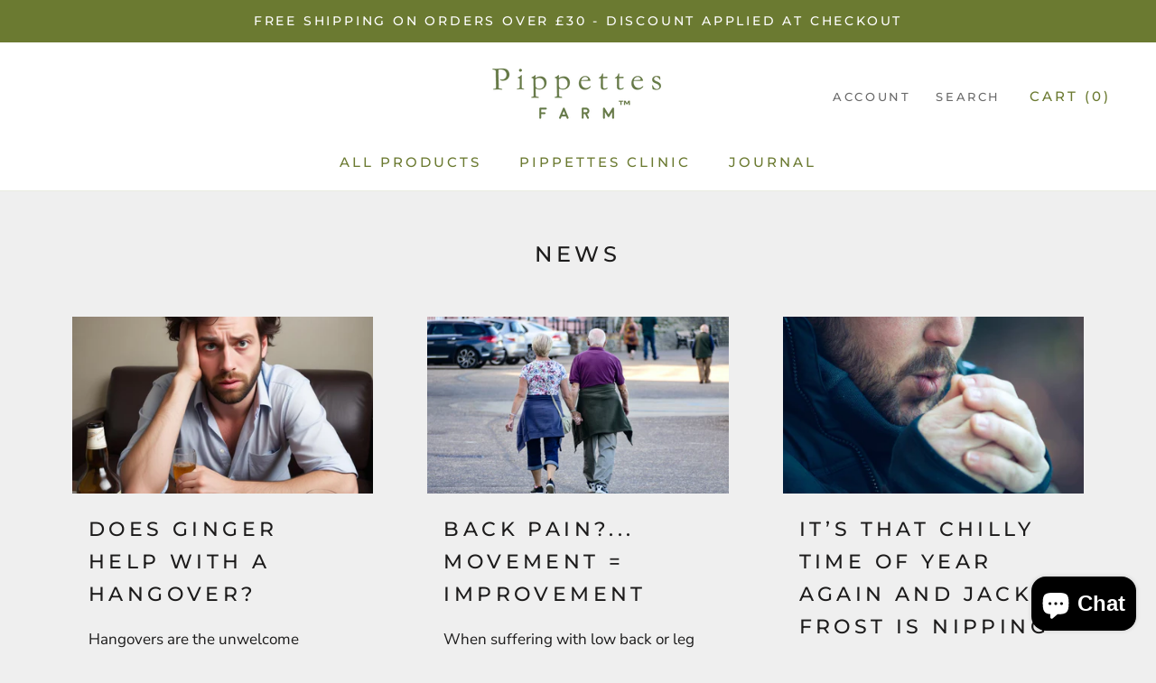

--- FILE ---
content_type: text/html; charset=UTF-8
request_url: https://moonphases.co.uk/service/getMoonDetails.php?day=26&month=1&year=2026&lat=51.4809181&lng=-0.0207105&tz=0&len=1
body_size: 250
content:
{"today" : "Mon Jan 26 2026 19:26", 
		"next_new" : "Tue Feb 17 2026 12:03", 
		"next_full" : "Tue Mar 3 2026 11:39", 
		"next_moonrise" : "Tue Jan 27 2026 10:42", 
		"next_moonset" : "Tue Jan 27 2026 2:37", 
		
		"stage" : "waxing",
		"age" : "8",
		"distance" : "364330.65",
		"diameter" : "0.55",
		"illumination" : "57",
		"moonsign" : "Taurus", 
		"moonsign_deg" : "14", 
		"moonsign_min" : "48", 
		
		"days" : [{"date":"Mon Jan 26 2026","date_serial":"20260126","age":8,"phase":0.27,"phase_name":"First Quarter","stage":"Waxing","phase_img":"12.png","distance":364330.65,"diameter":0.55,"illumination":57,"moonrise":"Mon Jan 26 2026 10:18","moonset":"Mon Jan 26 2026 1:09","moonsign":"Taurus","moonsign_deg":14,"moonsign_min":48,"tilt":17.7}], 
		"origin" : "https://pippettes.co.uk", 
		"took" : "0.0007 seconds"}

--- FILE ---
content_type: text/javascript
request_url: https://pippettes.co.uk/cdn/shop/t/28/assets/custom.js?v=8814717088703906631705671373
body_size: -615
content:
//# sourceMappingURL=/cdn/shop/t/28/assets/custom.js.map?v=8814717088703906631705671373
